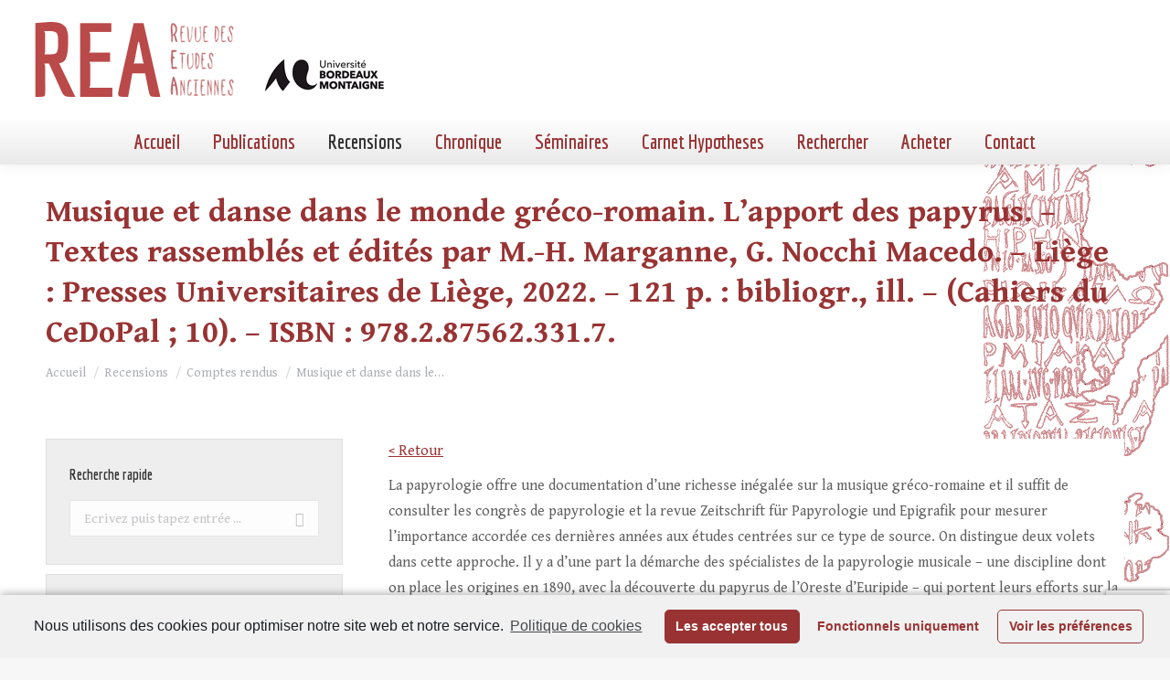

--- FILE ---
content_type: text/html; charset=utf-8
request_url: https://www.google.com/recaptcha/api2/anchor?ar=1&k=6LfqT4AaAAAAAPUEUeE_DiJ5R3b8qKL1rZ7FCeuP&co=aHR0cHM6Ly9yZXZ1ZS1ldHVkZXMtYW5jaWVubmVzLmZyOjQ0Mw..&hl=en&v=TkacYOdEJbdB_JjX802TMer9&size=invisible&anchor-ms=20000&execute-ms=15000&cb=qznj2qm04zr8
body_size: 45163
content:
<!DOCTYPE HTML><html dir="ltr" lang="en"><head><meta http-equiv="Content-Type" content="text/html; charset=UTF-8">
<meta http-equiv="X-UA-Compatible" content="IE=edge">
<title>reCAPTCHA</title>
<style type="text/css">
/* cyrillic-ext */
@font-face {
  font-family: 'Roboto';
  font-style: normal;
  font-weight: 400;
  src: url(//fonts.gstatic.com/s/roboto/v18/KFOmCnqEu92Fr1Mu72xKKTU1Kvnz.woff2) format('woff2');
  unicode-range: U+0460-052F, U+1C80-1C8A, U+20B4, U+2DE0-2DFF, U+A640-A69F, U+FE2E-FE2F;
}
/* cyrillic */
@font-face {
  font-family: 'Roboto';
  font-style: normal;
  font-weight: 400;
  src: url(//fonts.gstatic.com/s/roboto/v18/KFOmCnqEu92Fr1Mu5mxKKTU1Kvnz.woff2) format('woff2');
  unicode-range: U+0301, U+0400-045F, U+0490-0491, U+04B0-04B1, U+2116;
}
/* greek-ext */
@font-face {
  font-family: 'Roboto';
  font-style: normal;
  font-weight: 400;
  src: url(//fonts.gstatic.com/s/roboto/v18/KFOmCnqEu92Fr1Mu7mxKKTU1Kvnz.woff2) format('woff2');
  unicode-range: U+1F00-1FFF;
}
/* greek */
@font-face {
  font-family: 'Roboto';
  font-style: normal;
  font-weight: 400;
  src: url(//fonts.gstatic.com/s/roboto/v18/KFOmCnqEu92Fr1Mu4WxKKTU1Kvnz.woff2) format('woff2');
  unicode-range: U+0370-0377, U+037A-037F, U+0384-038A, U+038C, U+038E-03A1, U+03A3-03FF;
}
/* vietnamese */
@font-face {
  font-family: 'Roboto';
  font-style: normal;
  font-weight: 400;
  src: url(//fonts.gstatic.com/s/roboto/v18/KFOmCnqEu92Fr1Mu7WxKKTU1Kvnz.woff2) format('woff2');
  unicode-range: U+0102-0103, U+0110-0111, U+0128-0129, U+0168-0169, U+01A0-01A1, U+01AF-01B0, U+0300-0301, U+0303-0304, U+0308-0309, U+0323, U+0329, U+1EA0-1EF9, U+20AB;
}
/* latin-ext */
@font-face {
  font-family: 'Roboto';
  font-style: normal;
  font-weight: 400;
  src: url(//fonts.gstatic.com/s/roboto/v18/KFOmCnqEu92Fr1Mu7GxKKTU1Kvnz.woff2) format('woff2');
  unicode-range: U+0100-02BA, U+02BD-02C5, U+02C7-02CC, U+02CE-02D7, U+02DD-02FF, U+0304, U+0308, U+0329, U+1D00-1DBF, U+1E00-1E9F, U+1EF2-1EFF, U+2020, U+20A0-20AB, U+20AD-20C0, U+2113, U+2C60-2C7F, U+A720-A7FF;
}
/* latin */
@font-face {
  font-family: 'Roboto';
  font-style: normal;
  font-weight: 400;
  src: url(//fonts.gstatic.com/s/roboto/v18/KFOmCnqEu92Fr1Mu4mxKKTU1Kg.woff2) format('woff2');
  unicode-range: U+0000-00FF, U+0131, U+0152-0153, U+02BB-02BC, U+02C6, U+02DA, U+02DC, U+0304, U+0308, U+0329, U+2000-206F, U+20AC, U+2122, U+2191, U+2193, U+2212, U+2215, U+FEFF, U+FFFD;
}
/* cyrillic-ext */
@font-face {
  font-family: 'Roboto';
  font-style: normal;
  font-weight: 500;
  src: url(//fonts.gstatic.com/s/roboto/v18/KFOlCnqEu92Fr1MmEU9fCRc4AMP6lbBP.woff2) format('woff2');
  unicode-range: U+0460-052F, U+1C80-1C8A, U+20B4, U+2DE0-2DFF, U+A640-A69F, U+FE2E-FE2F;
}
/* cyrillic */
@font-face {
  font-family: 'Roboto';
  font-style: normal;
  font-weight: 500;
  src: url(//fonts.gstatic.com/s/roboto/v18/KFOlCnqEu92Fr1MmEU9fABc4AMP6lbBP.woff2) format('woff2');
  unicode-range: U+0301, U+0400-045F, U+0490-0491, U+04B0-04B1, U+2116;
}
/* greek-ext */
@font-face {
  font-family: 'Roboto';
  font-style: normal;
  font-weight: 500;
  src: url(//fonts.gstatic.com/s/roboto/v18/KFOlCnqEu92Fr1MmEU9fCBc4AMP6lbBP.woff2) format('woff2');
  unicode-range: U+1F00-1FFF;
}
/* greek */
@font-face {
  font-family: 'Roboto';
  font-style: normal;
  font-weight: 500;
  src: url(//fonts.gstatic.com/s/roboto/v18/KFOlCnqEu92Fr1MmEU9fBxc4AMP6lbBP.woff2) format('woff2');
  unicode-range: U+0370-0377, U+037A-037F, U+0384-038A, U+038C, U+038E-03A1, U+03A3-03FF;
}
/* vietnamese */
@font-face {
  font-family: 'Roboto';
  font-style: normal;
  font-weight: 500;
  src: url(//fonts.gstatic.com/s/roboto/v18/KFOlCnqEu92Fr1MmEU9fCxc4AMP6lbBP.woff2) format('woff2');
  unicode-range: U+0102-0103, U+0110-0111, U+0128-0129, U+0168-0169, U+01A0-01A1, U+01AF-01B0, U+0300-0301, U+0303-0304, U+0308-0309, U+0323, U+0329, U+1EA0-1EF9, U+20AB;
}
/* latin-ext */
@font-face {
  font-family: 'Roboto';
  font-style: normal;
  font-weight: 500;
  src: url(//fonts.gstatic.com/s/roboto/v18/KFOlCnqEu92Fr1MmEU9fChc4AMP6lbBP.woff2) format('woff2');
  unicode-range: U+0100-02BA, U+02BD-02C5, U+02C7-02CC, U+02CE-02D7, U+02DD-02FF, U+0304, U+0308, U+0329, U+1D00-1DBF, U+1E00-1E9F, U+1EF2-1EFF, U+2020, U+20A0-20AB, U+20AD-20C0, U+2113, U+2C60-2C7F, U+A720-A7FF;
}
/* latin */
@font-face {
  font-family: 'Roboto';
  font-style: normal;
  font-weight: 500;
  src: url(//fonts.gstatic.com/s/roboto/v18/KFOlCnqEu92Fr1MmEU9fBBc4AMP6lQ.woff2) format('woff2');
  unicode-range: U+0000-00FF, U+0131, U+0152-0153, U+02BB-02BC, U+02C6, U+02DA, U+02DC, U+0304, U+0308, U+0329, U+2000-206F, U+20AC, U+2122, U+2191, U+2193, U+2212, U+2215, U+FEFF, U+FFFD;
}
/* cyrillic-ext */
@font-face {
  font-family: 'Roboto';
  font-style: normal;
  font-weight: 900;
  src: url(//fonts.gstatic.com/s/roboto/v18/KFOlCnqEu92Fr1MmYUtfCRc4AMP6lbBP.woff2) format('woff2');
  unicode-range: U+0460-052F, U+1C80-1C8A, U+20B4, U+2DE0-2DFF, U+A640-A69F, U+FE2E-FE2F;
}
/* cyrillic */
@font-face {
  font-family: 'Roboto';
  font-style: normal;
  font-weight: 900;
  src: url(//fonts.gstatic.com/s/roboto/v18/KFOlCnqEu92Fr1MmYUtfABc4AMP6lbBP.woff2) format('woff2');
  unicode-range: U+0301, U+0400-045F, U+0490-0491, U+04B0-04B1, U+2116;
}
/* greek-ext */
@font-face {
  font-family: 'Roboto';
  font-style: normal;
  font-weight: 900;
  src: url(//fonts.gstatic.com/s/roboto/v18/KFOlCnqEu92Fr1MmYUtfCBc4AMP6lbBP.woff2) format('woff2');
  unicode-range: U+1F00-1FFF;
}
/* greek */
@font-face {
  font-family: 'Roboto';
  font-style: normal;
  font-weight: 900;
  src: url(//fonts.gstatic.com/s/roboto/v18/KFOlCnqEu92Fr1MmYUtfBxc4AMP6lbBP.woff2) format('woff2');
  unicode-range: U+0370-0377, U+037A-037F, U+0384-038A, U+038C, U+038E-03A1, U+03A3-03FF;
}
/* vietnamese */
@font-face {
  font-family: 'Roboto';
  font-style: normal;
  font-weight: 900;
  src: url(//fonts.gstatic.com/s/roboto/v18/KFOlCnqEu92Fr1MmYUtfCxc4AMP6lbBP.woff2) format('woff2');
  unicode-range: U+0102-0103, U+0110-0111, U+0128-0129, U+0168-0169, U+01A0-01A1, U+01AF-01B0, U+0300-0301, U+0303-0304, U+0308-0309, U+0323, U+0329, U+1EA0-1EF9, U+20AB;
}
/* latin-ext */
@font-face {
  font-family: 'Roboto';
  font-style: normal;
  font-weight: 900;
  src: url(//fonts.gstatic.com/s/roboto/v18/KFOlCnqEu92Fr1MmYUtfChc4AMP6lbBP.woff2) format('woff2');
  unicode-range: U+0100-02BA, U+02BD-02C5, U+02C7-02CC, U+02CE-02D7, U+02DD-02FF, U+0304, U+0308, U+0329, U+1D00-1DBF, U+1E00-1E9F, U+1EF2-1EFF, U+2020, U+20A0-20AB, U+20AD-20C0, U+2113, U+2C60-2C7F, U+A720-A7FF;
}
/* latin */
@font-face {
  font-family: 'Roboto';
  font-style: normal;
  font-weight: 900;
  src: url(//fonts.gstatic.com/s/roboto/v18/KFOlCnqEu92Fr1MmYUtfBBc4AMP6lQ.woff2) format('woff2');
  unicode-range: U+0000-00FF, U+0131, U+0152-0153, U+02BB-02BC, U+02C6, U+02DA, U+02DC, U+0304, U+0308, U+0329, U+2000-206F, U+20AC, U+2122, U+2191, U+2193, U+2212, U+2215, U+FEFF, U+FFFD;
}

</style>
<link rel="stylesheet" type="text/css" href="https://www.gstatic.com/recaptcha/releases/TkacYOdEJbdB_JjX802TMer9/styles__ltr.css">
<script nonce="q3qaNfUleVcfK5p7HfNENA" type="text/javascript">window['__recaptcha_api'] = 'https://www.google.com/recaptcha/api2/';</script>
<script type="text/javascript" src="https://www.gstatic.com/recaptcha/releases/TkacYOdEJbdB_JjX802TMer9/recaptcha__en.js" nonce="q3qaNfUleVcfK5p7HfNENA">
      
    </script></head>
<body><div id="rc-anchor-alert" class="rc-anchor-alert"></div>
<input type="hidden" id="recaptcha-token" value="[base64]">
<script type="text/javascript" nonce="q3qaNfUleVcfK5p7HfNENA">
      recaptcha.anchor.Main.init("[\x22ainput\x22,[\x22bgdata\x22,\x22\x22,\[base64]/[base64]/[base64]/[base64]/[base64]/[base64]/[base64]/[base64]/bmV3IFVbVl0oa1swXSk6bj09Mj9uZXcgVVtWXShrWzBdLGtbMV0pOm49PTM/bmV3IFVbVl0oa1swXSxrWzFdLGtbMl0pOm49PTQ/[base64]/WSh6LnN1YnN0cmluZygzKSxoLGMsSixLLHcsbCxlKTpaeSh6LGgpfSxqSD1TLnJlcXVlc3RJZGxlQ2FsbGJhY2s/[base64]/[base64]/MjU1Ono/NToyKSlyZXR1cm4gZmFsc2U7cmV0dXJuIShoLkQ9KChjPShoLmRIPUosWCh6PzQzMjoxMyxoKSksYSgxMyxoLGguVCksaC5nKS5wdXNoKFtWaixjLHo/[base64]/[base64]\x22,\[base64]\\u003d\x22,\x22QTLCnwTCicK1WVIZw4BJwqpiL8OWJGl8w4HDm8K4w4osw5vDp3/[base64]/DvMOzY8Oow7HCon8ywqJKZ8KJw7rDi8OGHGEMw6/DoGfCl8ONIQ3DnMODwoPDlMOOwqHDqQbDi8KRw4TCn2I/[base64]/Dmho8U8KoM2bClEZGDwULwoh6T14yTcKcFF1ZQWROYG19WBo/LsOPAgVkwr3DvlrDmcKpw68Aw5vDgAPDqHBhZsKew7nCs1wVLMKuLmfCvsOvwp8Dw63CimsEwrfCh8Ogw6LDm8O1IMKUwr/[base64]/F8OSOT/Dr8OgD8KXw4kJQUPDiMKyw63DiDnDoUUwantBM28gwpzDsV7DuS7DjsOjIVTDlBnDu1/[base64]/DsWwKDSDCqm5fDcOLwpMNCjY9Uj7DtsKLAkZewprDtQbDvcKMw6wdN1PDkcOYHmPDpTY/RMKEQlQew5/DmFnDnsKsw4Jcw6VKCMOPSFPCiMKawoRrdXPDr8KsQyHDscK4A8OBwoHChjoJwqvChGppw5QAL8O9PXbCk2XDuhbCgsOQEsORwrgObcOpH8OrIsKFDMKsTmbCjA1FCcKvR8KeeCQEwqnDmcOQwq8DP8OUSC/[base64]/wooTccOkbXl6LsOKwpxrZGjDtkPDvUXChTfClXRCwqAgw5PDgEfCmWA6wrVEw5TCgSPDicOPBXTCqmvCv8OhwqLDsMK8GU/Dn8Knw54gw4LDn8Knw6HDkQx8AQVTw75kw5kENVbCshYFw4DCvsOyLCQnIcKTwpDCmE0CwoxKDMOAwrwqakzDo13DtsOGVcKge04ULMKowqAwwo/[base64]/dcO7w6nDhMKoUMKSwpbCqXPCkHXCoBfClEhew79TVcKZw5tdY28swoPDkFBJTR7DqgrClMODRG9Rw6vCjAvDl1Y3w6dmwqXCuMO0woFMesKSCcKZc8O7w6gBwrvCtyU8HMKOIcKkw7jCuMKmwqPDt8KYSMKCw7TCg8OTw73CoMKdw7Y/wqJadgkdEcKBw4fDjcObDG5xNmQ0w6kPOR/CnsO3MsO+w5zCrsOUw4vDl8OIJsOkMCXDgMKJNcOpSw/Du8K6wrxVwq/CmMOJw6LDiTjCm1LDusKxfwzDonDDrABawqHCssOPw6Iewo3CvMKmP8KEwo7Co8KtwrByWcKNw43DqwvDsH7DnR/DliXDhsOnecKJwqTDscKcwobDiMOfw5PDsGLCp8OKf8OFcx/Dj8OwLsKBw5ADAUELAsO+WsKsbSwHe2XDvsKBwoPCj8OfwqsOw70uFCrDpHnDvB7DjsOow5vDhnVGwqB2DhBow6XDgg/CrSpKACvDqDlSwojCgh3DosOlwpzDqA3Dm8Ofw6s5wpF0wrJEw7vDoMKWw4zDow4yOStNYCERwqLDuMOzwoXCoMKGw5/DhUjCizwfVylVGcK5IXjDpS0rw63Cn8KBEsOPwoABJsKMwqjDrcKhwoorw6LCu8Ouw6jCrMKjY8KUfhTCu8KWw5zDpCbCvC/DuMKfw6HDoWF0w7sqw6ZLwpbDs8OLRQFsTgnDhMKyFQnDgcKXw5TDlj8Bw53ChA7Ck8KewrLChhLCqxUrDHEDwqXDinnCgUtBb8OTwqM9BSDCqBAtccOIw4/CjXQiwpnCs8OkNiDCj0TCtMKDCcO0PD7DgsKdQCoueDIwSHACwq/CrgDCphd/w43CtWjCq0BkGcKEw73Ch3fDhFlQw4bDvcOjLQnClMOYYsOaHVMSVRnDmCFHwqUNwpjDmlnDjTQlwpHDtcKpb8KubMKow5HDosKaw6ZsKsO8N8OtAFLCrxrDpB0zTg/Ds8OkwqUAQm5aw4XDpnMeUQ3Ctn4BP8KZcnd8woDCkTfCsQYhwrlsw64NQjnCi8KGPA8YEQt3w5TDnDd8wrrDvcK+AwfCosKDw7DDkBHDu2LClcKRw6TCmsKNwpkNVcO+w5DCqR/CvH/[base64]/DjsOcwpPCocKdw6IFRMOjw6tiPQHDs2TCqWbCiVDDtAo6UFzDj8OLwpLDoMKSwpjCgVp/TlTCoGNiTcKUw6TCocKhwqzCkxvDtjRQRxUpKnJFV1nDmGzDhsKswrTCs8KMCMO/wp3DpcOWW2LDj23DlizDqsOWOcOkwrvDpcKlwrLDj8KxGxgTwqVLwoPDjFZiw6bCjcOVw4Mbw7JLwofCvMK+eCfCrVjDlMOxwroCw609TMKHw5vCsU/[base64]/OzBjCFDCkMOJw7HCrEDDjMO+ZsK3BMOmWBjDqsKbWsOEBsKnHR/DrTYnd1LChMKdLsOnw4/DosKiCcOqw6dTw7cAwpzCkCckXFzCum/DrmFpOMO8KsKFe8OXbMK2PsKGw6gsw5rDv3XCicO+Y8KWw6DCu1bDksOmw7g2IW0Cw6FswpnCv13DtzPDoTs0acOwHMOVwpB7AsKiwqJCQVfDt0c5wrfDsg/DvmJ2bDDDgcOzH8O8PsOfw5Qcw4JdfMOxH1lwwp3DicO9w6vCi8KmO3cCGMKjTMKMw6bDncOsP8KqIcKkwoxeEMOCR8O/e8O7GsOgTsK/wobCnT5Gwpt6VcKed3UkH8KVwpvDgy7CpSh9w5rCpFTCscKZw5LDrxXClsOJw5/DncKIIsKASRbCocKVJsKrLUFQcE4re1vCkn4dw6XCv2zDpFDCn8O2V8Omck8iFGHDlMK/w6wiAnnCm8O6wqzDp8Kdw68JCcKdw4dmTMK6NMOyVMOawrnDtsKsD2rCtCF4Flc/wrsOc8KJeHhYOsOswqLDkMO1woZiZcOZw4XDpHECw4LDk8OTw5/DjcOzwpxfw7rCpnTDrCLCu8KVwrHCk8OowpHCpcOMwo7CksKZSmETBMKEw5dawo0/SW3Ch13Cv8KbwrfCl8OiGsKnwrXDn8O3BEYrYgMGbcK9CcOiw53Dh27CrCMUwo/CrcKow5DDowTDmljChDjCrX/CvkRTw7g+wokmw7x+w43DkRYow6hTwojDv8KQfcOPw7UjK8K8w6bDkmTChkBmSFZwd8OGfVTCrsKmw40nQi/[base64]/DmsKMw6J0w68tw4p5wrXCqMKLT8OiGyB1ETnDi8OXwrIvw7/[base64]/Dkl9zw5JZHcKXSMKoT8KrAMKcD8KbIUNcw6Bsw7rDrw87Chg9wrjCqsKVNTRBwp3DrXEfwpkNw57DlAfCuDvCjCjDicOpVsKHw7FowoA4wq0ePcOSwpjCp3UkVsOdbEbDskvDgMOSdwLDihtiRVxDRcKRCDskwpE2wpzCtHoJw4fDgsKcw5rCpnY/BMKAwrTDkcKCw6xRw7sdAlZtSA7Ds1rDnA3CuSHCqsK8PsO/w43DmSnDpV85w6MrBcK/NFLDqMKdw7/ClsOSPcKeXEJ3wrZ9w58jw6Jxwq8KTsKDDy46MBB8aMOKDgLCs8KQwrphwofCqRZswpZ1w7sNwp8NCnRiEnkbF8K2cgPCtl3DtcOgeCktwrHDpMKmw5QlwonCjxI/ZCEPw43CqcOCCsO0OMKlw6hHcV/CrAjCmGhVwpd1PsOVw63DsMKHG8KESmHDkMOtRsOQBMKmG1LDrsONw43Cjz3DnANJwpc8T8KVwp8mw4TDiMOLKh/CmsOCwroBMTxnw6w6Qy5Aw5pGMcOZwovDq8OPZU4QCwHDncOcw7bDi3TCqsOfV8KqMWbDs8KhVkHCtg1UNCpoYMKgwrLDksKNwr/DvzYEccKoJ1vCnFEXwodPwoLClMKMIAlyIMKVOsKpbxfDvm7DgcOQKCVqPkFowqjDlE7Ck13CiizDq8OeG8KjE8K1wrnCr8OqTQRowpPDjcOCFyBqwr/DgcOvw4jDssOifsOmdFRQwroMwpM1wq3Du8OSwoVLIVDCvcKqw4dCf3wvw4F7LcKrTBjDmWVeSTZPw69yHMKTTcKMw6AHw5tbAMKnXDZawp98wpfCjsKvWWhmw4/CnMKuw7jDgMORJATDs38ww53DmxgYV8OiE1EpY0XDhDzCgRtlw5I7F15xwpZLUcOTdBpjw4TDkybDp8K9w6VKwpLDssOww6TCrR01ZcKhw5jChMO8ZsKwXFfCjBrDi3zDucOCVsOxw6sBwpvDggUYwp0xwqDCtUhEw53Di2vDkcOSwrvDiMKIK8KHdGJtw6XDjyI/VMK4w44Rw7R0wp5WPT0JTcKpw5ZHIDFMw5FKw4LDol8pWsOKcAlOGCrCg1HDgCRGwqVdw7nDtcOwD8KeRjN0JcO/FMOOwpMvwpRnODPDiwN/[base64]/PyPDlAIkW8OAwqHCosORwp3CtMOzClrDu8KZw4ACw5LDv1DDqz0RwrbDilkWwoLCrsOBZsK/[base64]/Dmmxfwos5w4ZVJk3CmcKXBcKfw6sZbMOyMl7CqsOhwrjClQsnw7tkWMKWwq1qbcK3NnV0w706wrPCk8OcwrtGwqstwo8jQ3HChMK4wr/CscORwpoBCMOuwqXDkl8BwrfDhcO0w6jDtFgaT8KuwokCSh1ODsOkw63Du8KkwpNoQA1cw6sTwpbCv1rCm0J4O8O+wrDDpyLCiMKFfMOrbcOrw5JLwrNlQ2UOw4HCi3TCssOGKcOjw6p/w5ZpPMOkwplVw6bDuiVgMDxIakxawoldTcK+w5VJw67DpcO4w4Qfw4PDnkbCl8KOwprDkxjCiwklw6l3Dl3Dhx9xw63DjBDDn07CsMKcw57CucONU8Kqw7lww4UrVVgoSigZw5wYw5LDnl/DqMODwozCpcO/[base64]/DhTwmbys0MsK9wq1hNMOkwr7DnsOTE8OHw4rDsWRiIcO0b8KfXX/DkgZUwpIbw5bCoGdQVzJPw4nCiiAjwqtGDsOAKcK7BCYLEiVlwqPDu2V5wrbDpmzClHbDncKKd2rCnn1zMcOvw4Nbw74MHsO/[base64]/[base64]/CvcOjJsKLw44awqMzJMKEwpbCgsOtwq4PE8KPw7xrwpLCvFrCnsO2w4PCuMKqw4ZXacOcWMKRwqDDoRrChcKow7E+KwAvcEbCvMKsdUE1DMOeXmXCu8OQwr/CsTMbw4nDnXbCq17ChjdHL8KSwofCg2szwqnClixqwrDCl03Ct8KICUg1wo7Cp8Kjw5/[base64]/QcOZNxYYZn9twq7DqsKKwrrDrW5yBMKHwqBdYlLDqxFOasORLsOWwrMfwqIfwrNKwo/CqsKlGsKsDMKnworDmhrCij4hw6DCg8KOAsKfe8ObcsK4R8OSNsODTMKBAHJXQcOGeydRNgABw7Q8aMOow7nDosK/wprCoGnChyvCr8OyEsObJ1A3wpAeFiJvHsKLw78ADsORw5TCr8OAPlllecOOwrTCoWZswp/[base64]/DgF3CoMKnw67DhcOrCMOhw6nDiUpQwoFUZ8KpwpRpW37DpcK/ZsKIw6oSwqFmBnQxFcKlwprDosOkNcKyIMKKw5PClCMpw6/DosK9OMKVC0zDnmhSwrXDucKmwo/DksKMw75uLsOkw5kXHMKGC0I+wrDDqTcAYV8GGmrDglbDkkVxWBPCq8Ohw7NkSsOoFUEZwpI2RMKkw7JIw4fChXc6dMO2wppgUcK6wqUOZGJlw45OwowBw6vDo8Klw4vDji99w4QawpTDhQM+VsOUwposbcKJJAzClh/Ds1g4WMKCXmzCpVFhBcKzecKbw4PCoEPDhEsGwqZWwqZRw6pzw7LDjcOpwr/DlMK/YAHDuCAqVWVQEwQ6wqxdwosNwpVAw71SLyzCmkPCsMKEwoU5w6Ncw4XCu0wdw5TCiRnDnMKIw6bCkVTDqz3CisOZBxFdNsOVw7JZwqvDv8Ocwo03wpNZw602WsONwoTDt8OKNVLCicOPwpEEw5/[base64]/ShHCkcO1wqUUFcKrIRJ4w7Abw7/Ds8OOBxPCmFXCh8KvJGgow5zDlMKAwpHCs8ObwqPCl1UlwqvCrTfCgMOlP3Z2bScuwozCt8Omw6rCqcKGwosXKAQscR5Vwr/Cq2fCtXHChMOYwojDvcK7VivDh3vCkMOmw4jDqcKIwptgPWHClFA7RT/[base64]/DjMO/OsK6wqM3BkEkYcKIw75bwqBeB8KZIMKKw4TCsS/[base64]/DvwJFM8OUUCLDt8OqbsOfw5VawrnCgiHCksKkwoF+w7FhwqTCmE90VsOhQnM4wpEJw7I2wpzCmwYCVsKbw4Rtwr3DisO5w5nDiAArFm3CncKUwpg7w6DCiyhvQsOVKsK4w7ZRw5g9ZxbDh8OnwrvDojpew7rCnF8Ew5rDjE8GwoPDh0VnwphlNDrCtEXDmMK/wqnCv8Kcwrh9w4TCn8Kfe1rDo8KUeMKlw4knwrUSwp7CiDU3w6MPwpLDn3cRw4vDv8O2wq9OaT3DuFIkw6TCqxbDuFTCs8O5HsKybMKNw4nCucKewpHDisOZKsKEwpfCqsOuw4NKwqdSdBoMdEUMBcOEZi/DisKxXMKZwpQmUBMrwr0UNcKmPMOMWsK3w4MywqssRcO8wqg4JMK+w7Z5w5pvG8KBYMOIOsKwDUp6wpXCgVrDgMOFwqzDq8K+CMKyYm5PMV9rNVEPwq0ABmHDpMOewq4gPzM/w7AcAEfCoMOtw4bCoFLDisOmZ8OlDsKdw5gcJ8KXT3gINWMJUWzDrxrDocOzWcKBw5HCmcKefTfDsMKubQHDk8KoCyJ9IMOtO8Kiw7/[base64]/w5TCuVZsw5gdCBgew755w5vDpcKMGx1uGA7CrsKawqRBZMOxwq/Dm8OuMsKFVsO3PMKOZTzCvcKfwrfDt8KwMAxUMFrCsFk7wr7CtFHDrsKkIMOFUMK8fnQJF8KawojCl8O5w4l8c8O/UsKzJsOCCMKQw68dwr40wq7Ck0Qbw5/DhnJLw67Cmz02wrTDqUQnKUtiT8Orw6YxGMOXL8KyS8KFX8OQGzciwpVkEgrDrsOAwqvDg0bCuEpUw5pjNsO1AsKLwrLDnkFuccOrwp3CnRFtw4XCicOGwrRAw5PClMKVDC/DicOQGCYyw6/[base64]/MsOnb13DrcKHwr7DpCjDs8OiwoVOw5s/WMOqY8KXwpfDs8O3QEHCicO0w43DlMKROj3DtkzDoRMCw6MdwpPCosOYR0DDlS3Cm8OABQvCvsOxwqRXc8Ohw7sHw6MYFlAPTcKPJ0bCucOgw65yw73CqMKGw74jLibDrW3CkxdAw7sWwog8NB50w4dwJADDjxVRw6zDoMK/DyZwwq05wpR3wpzCry7ClmbCo8O+w5/DoMKnJQlMSsKxwpfDj3HDoiUYKcOxK8Ouw5I6WMOlwpzDjMKFwrjDtsOPGwxeNTjDi13CksKIwqPClABMw6HCicOmJ1LChsKtd8OdF8OzwqvDvQHCtz1jRHrCikwCw5XCvgFiP8KMO8K8LlrDll7Ck2EMF8O/NMKmw47Dg3oqwofClMKEw4hiPjPDrEhVNx/DvhU8wr/[base64]/CiMK4CgpOAnA/FsOuwpTDlMKXwp7DtnpTw6NJSU/CkcOGD13CmsKywqkYc8Knw6/CrUN8XcKsRV3CsgrCi8KAZTNPw7E+Q2/Cq1gnwpjCsyjDmVkfw7Rqw7TDiFMQEcO4f8OpwoxtwqgOwpZ2wr3DnsKMwrTCuALDm8O/Yi3DsMOQM8K4bFHDhVUow4UqIsOdwrzCsMOtwqxWwqFYw40yXzLCtX7CvDFQw63DucKeNsO7GHFtw40CwrLDtcKtwoTCjMO7wr7CjcKKw5x/w6geXQ52woNxYcOJw6LCqj1ZdE9QccO5w6vDosOjHB7DhRzDslFrBsKhwrDDosKOwpLDvEocw53DtcOKMcOFwr4BOwLCncKiSgQYw7/DgiXDoxp5wrNnQ2RgUiPDvl/[base64]/DksOvAsKqwpVnw6M+w73CiXkmw6bDhADDhMOnwp0uMRxww73Dn0lzw75UZsOewqDCkwxSwoTCmsOZEsO1NDzDpXfCsHFrw5tBwporVsODWloqw7/CtcObw4LCscOuwr7ChMOYM8K2O8Ofwp7CmsOCwrHDj8OEdcKHwrkXw5xgYsOIwqnCncOuw7bCrMKZw7rDolRIwqjDqSQRInPDtw3CjCNWwq/[base64]/ccOtfl4pGMOXGjzDj0bDkD3Cu8K/[base64]/KMOAwqchw6rDp8KyIVZbAzrCnMOTw7vDpcOrw4rChcK6wrthAEnDqsOiXsOww5zCrGthcsKiw69oH3rCqsOewoLDhijDncK0NDfDtTzCqkxHecOSCC7DmcO2w5MlwoLDoEw8DUQbOcO6w4AbbcKtwqwWWgfCksKVUnDDjcOaw7hfw7/[base64]/CvCjCr1zCvMOTwoDDvFMrwrwNwrPCjcO/eMKMNsOlJ05FHn8fSMKjw48Yw447OUZwUcKXcWczCyfDjwFlWcOIIj8KJsKScm3Cn0bDmU4rw5A8wojChcOGwqpMwrPDrWAccxc6worCpcO/w4TCnm/DsTrDusOowqFmw47CugIWwpXDpjrCrsO4w5DDkR8ZwrAjwqAlw6rDjwLDslbDsgbDmcOWe0jDjMO6wr7CqHkQwqkqZcKPwq5XLcKiScOSwqfCtMO3MBfDhMK0w7dpw5hCw7TCjQRFUGXDmcKMw7LClD03TcOAwqPCi8KEax/[base64]/w6rCnworw7JIwq8dQmM3wonDqcKvMWkSUsOfwqpgRMKjwo3CjAbDoMKELcKRTsKcWMK6fcK7w6YUwrcMw6BMw5MMw7VIcXvDkFTCvlJGwrMTw4BYfznCqsKuwrTCmMOQLXbDnzXDh8KWwqbClA8WwqjDpcKxbcKxWcOdwrbDozdgwo/DoiPCq8ONwrLCv8KPJsKZZS0Fw53CsntzwpsXw7AVM1JqKFjClMOqwrZXQjZMw7jDuA/DiGHClRU9b3ZEKD0Ewo9pwpfCs8OTwoDCl8KmZsO+w7sQwqYEw6ApwqPDlMKawpXDvcK9b8KQIDkeC2BSYcOUw6xpw4YBwqUPwr/CiwEAY31UccKnX8KqWnLCicOZYnhxwo/[base64]/cxbDhsKAw50eCkHCjMOJH3HDqjPDq2/DuUs2dxbCuVrCnmJLIBV/WcKaN8ODwpcmZHDCrSkfAcKwTxBiwokhw7nDqsKgJMKUwqLCjMKiwqBMwqJOZsKFIVrCrsKfacO8w7LDuTvCs8OrwpU6DMOeLhTCscKyfSJbAsOPw4HChATDs8OZGlx+wq/[base64]/[base64]/[base64]/CqXHDozjCgMKIwp5Ow6QnwpE5TMOtwq9Kw71oE1DDl8KvwpbCjcObwrTDqMOvwqrDgWrCocKrw6ZSw6kEw53DmErCnjDCjjktcMO4w4xiw5/[base64]/Dlnk+I8KcfkfCgcOvwpEeeWXDlmXCqyxowo/[base64]/wo7CpwXCkChhwpkewpA+Hm8kw5rCm0HCuVPCg8KQwoxaw5pJQcOZw68ywqHClMKFAXrDl8OaTcKhPcKfw6/DvsOnw5TComPDrjdXFBrCjDllBWfCm8Otw5Qow4nDlsK/wpPCnzE6wrYIE2fDpxcNwqPDpRbDp2tRwp3CuXHDtgfCvMK9w4IZIcOHN8KHw77DpMKOVUxfw5jDl8OQCQgMLcOYNhXCqjdXw5PDhX0BQ8OfwoxCC2rDgmJxw6XDl8OWwpFbwrBIwqbDo8OVwohxJETCmx1mwrRKw5DCscOzeMKtwqLDqcOrEih6wp8/QcK7KCzDkVIrWXPCvcKKfmPDi8Oiw7TDnjwDwo/DvsKRw6UAwo/CnMOmwp3CkMKgOsK+cEsbUsOkwqgjfV7ChsK/wonCgU/DicOUw67ClsOUTmhrOCPDvhHDhcOfOwzClWPDiVLCq8OWwqt9w5tCw6/Cg8KnwoDCmsKIVFnDm8KIw7hYBDwXwoQbOcO+aMOVJ8KcwophwovDl8Olw5JRTsOgwonDhz9lwrvDr8ORRsKew7IzeMO5QsK+J8O2QcO/w4fCr1DDpMOmFsKkRAfClinDn3ABw5hiw4zDnmrCoW3CrcKODsOWbxHCuMOgBcKQD8OicT3Dg8KtwrzDvQRwC8O4TcK7w4jDpWDDjcOvwp/Dk8KCbMKpwpfCoMO0wrXCr0sIPcO2VMOqBlsYTsOdHyzDqTDClsKmXsKSHsOswrPCj8KlKTnCmsKkw67CuD5ewq7CvE40V8O/QTtkw4nDvg3Dn8KRw7XCv8Osw7MoNMOewpzCoMKoDcO9wqEjwqfDlcKVwpzDg8K2ExgbwqVuaSvCul/Ct0XCqQLDs2bDm8O8QAIpw5/Cs37Dunc2dSvCn8O/CcOJwrHCrcO9EMOQw7bDqcOfw5xPbGETZmw0YS8xw7HDk8O3wq/DnHYvRiQcwo/CvgZlTsO6E0c/[base64]/[base64]/CksKAGMKGSnNXwoNXwqfCvjs9cjsaeXdgw4HCu8OTesO2wqTCu8K6Aj13BRFPHG3DmBzCmMKfQXbCi8OvJ8KrSMO/w4QEw70NwqHCo0V7H8OGwq92b8Oew5jCvcOzEMOvWS/CoMK+MSXClsOkAcO1w4jDkBrCpsOxw5DCjGrChBTCqXfDujAlwpI3w4Q2YcOfwrgvdgRlwr/DqiDDrMKPQ8K+BGrDj8KQw6vCnk01wqA1VcO9w6pzw7pUKsK2eMOrwpJdDlQYNMO5w5hAacK+w7LCu8OALsKMFcOSwr/[base64]/DtWDCh8KQw6nCo8Ofw50SKhDCjhpiw4HCh8OlwrI8woUHw5XDhWTDmFPCvsO6QcO9wrUTZEVoUsOPXsK/MwpoeHl4ecOxFMOicMOQw71BFCd7woTCj8OLCMOQE8OIwpbCq8O5w67Cg0jDgkAPbcKnf8KhI8KiA8OYCcOYw6I7wrx3wqjDksO1bDlMZsKUw6jClVjDnnYjEsKwGjQjCUrDgGEBHkTDjgXDqcONw5PCgX1swpbCvnINQ2F/VcO3wrEPw6NFw69yNmfCs2Ihwrt4S3vDogjDuBfDhcOLw7rCp3F3CcOAw5PDqMO9BQMJS2QywpA0TcKjwpvCp14hw5Q/Wj8sw5dqw47CqzUKTg12w68dL8OQLsObw5nDvcKXwqRfw6fDhVPDscOmwr1HEcKtwqtcw59yAFxvw6UAQ8K9OCXCqsOBCMKMIcK9AcKFZcODVB/DvsO7HMOvwqA9BBEpwqXCmm7DkBjDq8OlNCrDs1APwqBqNcKywpY2w7NFPsKfMMO9Vi8ZMhYzw4Izw5/DkR/[base64]/CpnLDqMOiOAUAw4/DisKqNRbCj17DtWkXwo7ChsKxVjBtY3kfwr4mw47DuzA7w7p4L8KRwpMewopMw5DCvzddw4RZwq7DgXoVHcK/ecOAHmLDq09ZScOCwqZ5wp/CpAFfwoVfwrM4XsOqw5xLwozDjsK8woIhXWjDolPCj8OTU07CrsOfGlfDlcKjwrIac0w6OAplw6gPa8KmNUt/KFU3NMOJK8Kfw6UxaSnDnEQ8w5c/wrB3w7bCgkPClMOIfFUTKsK7H1t8N2bDpEphCcKBw7RqTcOibg3Crz01IiXDjcOgw6rDpsK1w5jDtU7DuMKQCG/CsMO9w5rDhcK5w7FGI1k3wqplOcKYwrVJwrQpNcKyKTXCpcKRwonDjsOVwqHDgRBUw6wJE8OGw5PDmAXDq8OLE8OUwoVhw4clw49/[base64]/Dq8KIw6gzw5VRYixmw6w6wqjCoMKtZAJUGDHDlxrCr8OSwp3Dtw9Rw48Gw4jCsT/DsMKRwo/CgHZtwop1w7snL8K5wq/DkELCrW40ZXs6wrHCvzHDoSvCmFB0wqPClGzCnX0xw5MhwrDCvAbCssKTKMKowrfDq8OCw5Q+LCdfwqJhFMKzwpTCojLCoMK0w5ZLwqDCpsKnwpDCvA1Mw5LDkDp/Z8OyFgZkwp7DlsOjw6/[base64]/DnsKwwonDnVfCqMO8w5PCvwrDrcKXw6/CpcKkwrdzFSd4KsOcwp4GwpN0c8OvCjdyd8K5BGTDs8KUK8Kpw6rChSDCnjdTakdnwoTDvisbW1zCpsKMbTjClMOtw5pwN1HDuz/Dj8OWw6kbw77DicOIflfCgcOhw6o8VsKMwrXDmMK6NA94YHrDhlE4wpNMfcKnJ8O3woMLwo4Ew77ChMKaFsKvw5J7wpLCj8Oxwr89w4jCkXbCqcO8IX5sw7PCpG0/[base64]/[base64]/Dnl7CosOTCcOYwrlNw7jDn8OJeQ7DtFPDnjDCmw3DocOUA8OsKcKmeXvCv8O+w4/[base64]/[base64]/w5I7NsKPw5vDosOKwpTCtioLw53CmsO9fcKHwrbCjMKGw4x+wo3CkcO2w4NBwrPCl8OgwqBXwp/[base64]/wq7Cg1giMETCvCB/O1PCpcK4w407TcOSUXoYw6FQcFAiw6DCj8Kew7HCvRwJwox/[base64]/CqsObw7jDhcO5w7jDogLDpcKGw5FFw4hBw4wBEsOXScKrwr5DL8K8wpbCjcOyw4wSTAUVXwDDtmvDpErDlBTCvVYEVsOUYMOKGMKiSAVuw79WDizCiQzCvcOdLcKFw7DDqkRKwr0LBMOTAsKUwr5pS8KNTcKeNxZ/w792fiBGfMOww7nDvA/DqR8Jw6jCmcK2b8OAwp7DrDzCvMO2XsO1FBtCK8KUXT5KwqATwpJ6w5JKw4YQw7FubsOXwog+w5rDn8O/w7gEwrbDoXAoXMKnfcOteMKRw5jDn1E3C8Kyc8KYcFzCuXfDk1/DhHFtdVDCkS8fwo/DmUHCiE4CQ8K3w4zDtcOZw5vCgR5/DsKET2sfw4VUwqjDmivCs8Oqw7Uzw5vDlcOBY8O6G8KMcMKmQsOywoxXJMObCzQcVMKJwrTCu8Oxw6DDvMK7wobCp8KDPGFGfxPCocO0BDNKdRgfATdHwojCjMKgNzHCmMOlGHjCnHlqwp0Vw7TCssK9w5RZH8OBwp0kdCHCusOsw6NOJSbDoXtSw7TCiMKvw5/CuC7Ci3TDgcKXwowZw6oiUS4yw7LDoyTCgsKowp5gw6LClcORfsORwptNwpJPwpXDl1PDq8OXOljDlcORw6rDtcOgRcO5w51kw6kzRWBgbxF4QGvCj0pVwrUMw5DClsKowpDDpcOKPcOOwo9RWcKgAsKcw6TCuEASHzDDs2fCmmjDg8K8w4vDosOFwostw6opJkfCqS/CkG3CsivCqsOpw797EMK4wqFgZMKRF8OtAMO8w4TCsMKnw6d/w7VKw4TDqygtwo4PwrzDlQtYV8OqaMO5w5rDkcOidjQ5w63DqAhMdANNYCnDrcOvC8KGYiJtXMOtRcOcwqbDk8KLwpXCgMKpWzbCjcOGYMKyw67DoMObJhrDmxxxw43Cl8KHGnfCvcOgw5nDuHvCs8K9U8OUdcKrdsKgw4/[base64]/[base64]/DnGjCq2LDqSxyDMKPwpXCvDDCv1sgQAnCrywMw4jDrMODcXABw6Fvw4sow6nDqcO4w6cnwoMyw7PDqcKkPMOCRMK6PcKSwp/CncKswp0eV8OyGU5Mw4TCt8KmUERZFypNX2ZZwqfCsgImMj8kdz/DvQ7DnVDCs389w7HDkDEjwpXCrQvChcKdwqcmeicFMMKee2/CqMK6wqgJRAPDuVQ+w73Cl8K6dcOQZgjDhSxPw5xcw5V4NMOSK8OLwrnDjMOLwoZPLiBBUmjDqx/DrQPDl8Oiw5cJasK9wpjDnVwZG0fDh27Dh8K8w7/DlD4/w4/ChMOHesOYc2Aiw4TDk2gFwp0xbMOQwqfDs0DCu8KxwrV5MsOkwpPChg7DjzPDvsKyKTZpwrwTKjR3RsKbw650HiHCvsOtwoogw4jDtMKsLCIywrZ+wqbDosKSdVF/dcKJNURlwqI0wpHDrUx7HcKEw79IAmxYNkZMIxkdw6omP8OuMMO3ZjDCm8OXKkPDhV3CusKnZMOMCVAKYsK/w41GZ8KWVgPDmsO+M8KLw59cwpsJHV/DlsOSTsKaZUPCt8Ktw7dsw44Gw6vCu8OjwqM8bB4vXsKrwrQ7bsOqw4Icw4Btw4lVDcKkA33CkMOYeMK+XcOyIkDCnsODwoLClsO/Q1VYw5/[base64]/[base64]/wqhOasOXwq1DeMO8wp7DsntzeFoRwpMcwpAQSlEacMOlU8KECQHDg8O2wq/[base64]/[base64]/Dg8OHwqNqFXLDv8Kcw43Dng4Mw5R3PEDDnC9dN8O+w4zDjgAAw7hrfmHDosKgdj1GRlI9w77CpMOHSkbDrg98wqwuw6bClcO1Q8KTcsKZw6BWw4h/N8Khwq3CoMKkVi7Ch1PDtC8jwqjChBtTFsK8QANUIVUXwq7Ck8KQCnR/SxfCosKLwo9Qw5XCmMOoXsOXXMKJw5HCghpPFFnDtAYTwqEyw5rDg8OpXWtJwrPCnRVgw6bCtsOCH8OAW8K+dxRZw6HDizDCs1nCgX5zQMOuw5dTPQVOwoJeRifCuFxLcMKfw7LCgB5xw63CuzjChMO0wpPDhyrDncKMPsKSw4bCui3DjcO0woHCnFjDoBhewpNhwoc/[base64]/CpnPDlsOJMxLClSPDiMKCwp5TeEtrMFjCosOzHsKgYMK9UcOkw7RBwrzCqMOMLsOQwrhkC8OSFl7DjzxNwqLCucKCw6VWw5PDvMKuw6ZYJsKza8KPTsOnecO1WjfDkj8aw7Ydwq7ClyZ/w6zDrsKCw6TDukg/UsODwoQTUBl0w5Ehw5gLLsKDZsOVw7XDjhZqSMKWIz3DlR5Fw70oUnnCocKfw6gpwqnDpcK2BV9Vwp5caDl+wpJcGMOuwqNvUsO2worCrl9Gw4DDtMO3w5kkdy9JZcODWxd4wpFIFsK6w5PCscKqw6MXw67DpTJowol+wr5SKToaO8O/[base64]/CgS4Ww5E6GzJ4H2hVwp1/wq1PwoleBsKITMO/wrnDpxt0L8KNw5vCi8OyOUd3w6bCt03Dj0zDsB3CicKoeg9wPMOQScKxw6dBw6TCjHnChMOgw5bCkcOQw5EuWGtGUcOsWDnClcOULjl4w7AbwqzCt8O4w4DCt8OVwr3CkTA/w4HCnsK+wo52wqLDnxpUwobDo8Knw6B8wpNUIcKbG8KMw4HDi1xcbXV9wpzDssKxwpvClHHDikjDpQDDp3zDgTjDvkgawpoXRSPCgcKWw5/Dm8KGwoo/BmjCiMOBwo7DqEZVecKDw4LCviZnwrxxD2MvwoM9NWjDmSIgw7cLNFVTwoTCl3Qswq8BOcOqdl7DjVLChsOfw5nDscKGU8KVwq0iw7vCn8KMwrJyDcOjw6PCo8KLRMOtYj/[base64]/Dk8KsJhDDlsK+AgU+wpc3UcOtwr7CiSLCtHTCmTbDq8KuwoTCosK4ScKfTz7Dh1VUw59FRcOVw5sdw5RdMMOIDznDo8Kxf8Oaw6TDrMKeAFomN8OiwrPDrlIvwrnChXHDmsKuIMKCSQvDnD/CpjrClMO5dXTDsABowqwmGRl2H8KLwrhXIcKnwqLCnDLCpS7Dq8KNw4PCpQVRw4vCvAQ9E8O3worDhAvCtT17w4bCu08NwoLDgsKyb8OQMcKjw4nCpQNhawo\\u003d\x22],null,[\x22conf\x22,null,\x226LfqT4AaAAAAAPUEUeE_DiJ5R3b8qKL1rZ7FCeuP\x22,0,null,null,null,1,[21,125,63,73,95,87,41,43,42,83,102,105,109,121],[7668936,208],0,null,null,null,null,0,null,0,null,700,1,null,0,\[base64]/tzcYADoGZWF6dTZkEg4Iiv2INxgAOgVNZklJNBoZCAMSFR0U8JfjNw7/vqUGGcSdCRmc4owCGQ\\u003d\\u003d\x22,0,0,null,null,1,null,0,0],\x22https://revue-etudes-anciennes.fr:443\x22,null,[3,1,1],null,null,null,1,3600,[\x22https://www.google.com/intl/en/policies/privacy/\x22,\x22https://www.google.com/intl/en/policies/terms/\x22],\x220gouOKh8rOiVuQPcJGhgJmFPTXCZCiQPbdHkFE2Qlxo\\u003d\x22,1,0,null,1,1763972374378,0,0,[22,221,250,58],null,[6,67,116,130,249],\x22RC--3vl_T0RIDZlFw\x22,null,null,null,null,null,\x220dAFcWeA4Wyrt8KHjMUSZUpo8TpnX3vttnwd4P95gzxY1jPGNn_jD6N_6LbXf1S4lnaKZeNA7Xs2qSf-GDfwq3QerPdSiqoSGB_A\x22,1764055174583]");
    </script></body></html>

--- FILE ---
content_type: text/css; charset=utf-8
request_url: https://static.revue-etudes-anciennes.fr/wp-content/themes/rea2020/style.css?ver=9.3.1
body_size: 33
content:
/*
Theme Name: Rea 2020
Theme URI: https://www.revue-etudes-anciennes.fr
Template: dt-the7
Author: Bel et Bien Vu
Author URI: https://www.revue-etudes-anciennes.fr
Version: 1.0.1601975974
Updated: 2020-10-06 11:19:34

*/

